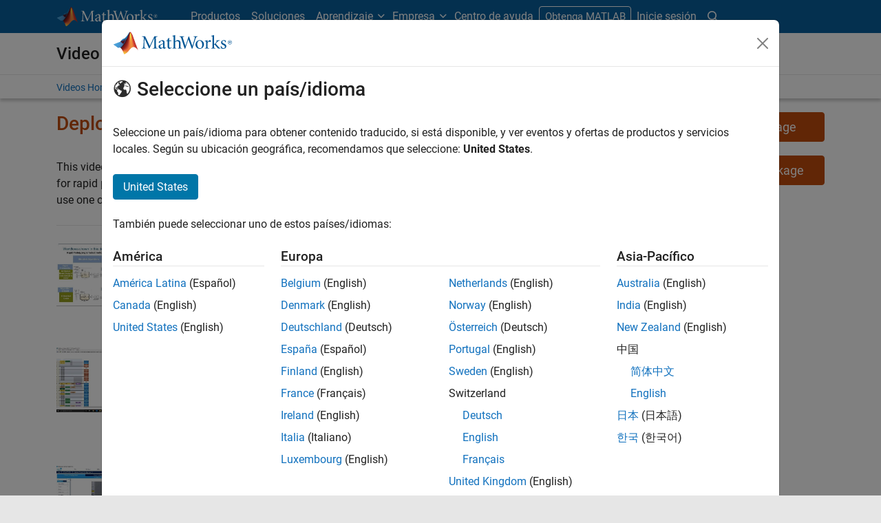

--- FILE ---
content_type: application/x-javascript;charset=utf-8
request_url: https://smetrics.mathworks.com/id?d_visid_ver=5.2.0&d_fieldgroup=A&mcorgid=B1441C8B533095C00A490D4D%40AdobeOrg&mid=71921512048772706087538914030177660998&ts=1769164889760
body_size: -35
content:
{"mid":"71921512048772706087538914030177660998"}